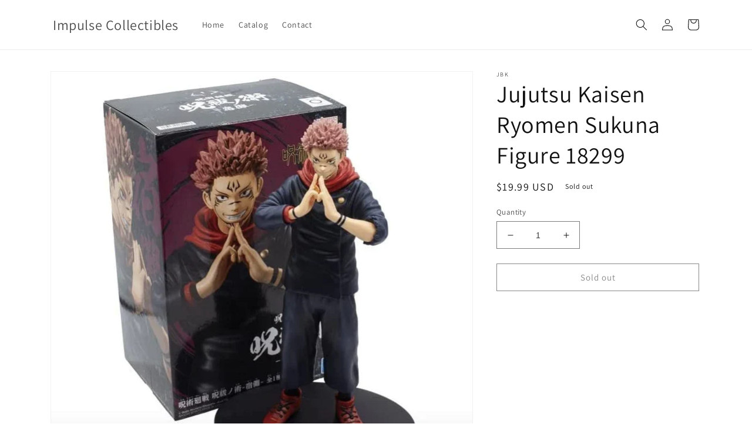

--- FILE ---
content_type: text/plain; charset=utf-8
request_url: https://d-ipv6.mmapiws.com/ant_squire
body_size: 152
content:
impulsegc.com;019bd615-8296-74a9-8d07-3e04d60e2612:2d579c73753b66a17d3f3d1a21bc8cca7af2cee1